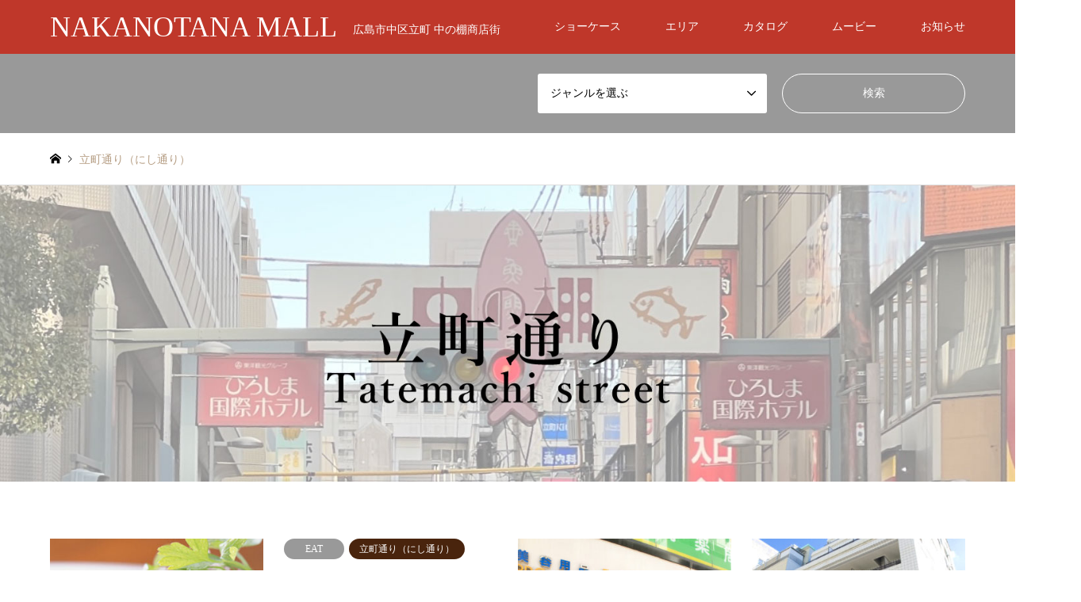

--- FILE ---
content_type: text/html; charset=UTF-8
request_url: https://nakanotana-mall.com/area/west/
body_size: 12366
content:
<!DOCTYPE html>
<html lang="ja">
<head>
<meta charset="UTF-8">
<!--[if IE]><meta http-equiv="X-UA-Compatible" content="IE=edge"><![endif]-->
<meta name="viewport" content="width=device-width">
<title>立町通り（にし通り）に関する記事一覧 | NAKANOTANA MALL</title>
<meta name="description" content="広島市中区立町 中の棚商店街">
<link rel="pingback" href="https://nakanotana-mall.com/xmlrpc.php">
<link rel="shortcut icon" href="https://nakanotana-mall.com/wp-content/uploads/2022/04/favicon-16x16-1.png">
<meta name='robots' content='max-image-preview:large' />
	<style>img:is([sizes="auto" i], [sizes^="auto," i]) { contain-intrinsic-size: 3000px 1500px }</style>
	<link rel="alternate" type="application/rss+xml" title="NAKANOTANA MALL &raquo; フィード" href="https://nakanotana-mall.com/feed/" />
<link rel="alternate" type="application/rss+xml" title="NAKANOTANA MALL &raquo; コメントフィード" href="https://nakanotana-mall.com/comments/feed/" />
<link rel="alternate" type="application/rss+xml" title="NAKANOTANA MALL &raquo; 立町通り（にし通り） エリア のフィード" href="https://nakanotana-mall.com/area/west/feed/" />
<script type="text/javascript">
/* <![CDATA[ */
window._wpemojiSettings = {"baseUrl":"https:\/\/s.w.org\/images\/core\/emoji\/15.0.3\/72x72\/","ext":".png","svgUrl":"https:\/\/s.w.org\/images\/core\/emoji\/15.0.3\/svg\/","svgExt":".svg","source":{"concatemoji":"https:\/\/nakanotana-mall.com\/wp-includes\/js\/wp-emoji-release.min.js?ver=6.7.1"}};
/*! This file is auto-generated */
!function(i,n){var o,s,e;function c(e){try{var t={supportTests:e,timestamp:(new Date).valueOf()};sessionStorage.setItem(o,JSON.stringify(t))}catch(e){}}function p(e,t,n){e.clearRect(0,0,e.canvas.width,e.canvas.height),e.fillText(t,0,0);var t=new Uint32Array(e.getImageData(0,0,e.canvas.width,e.canvas.height).data),r=(e.clearRect(0,0,e.canvas.width,e.canvas.height),e.fillText(n,0,0),new Uint32Array(e.getImageData(0,0,e.canvas.width,e.canvas.height).data));return t.every(function(e,t){return e===r[t]})}function u(e,t,n){switch(t){case"flag":return n(e,"\ud83c\udff3\ufe0f\u200d\u26a7\ufe0f","\ud83c\udff3\ufe0f\u200b\u26a7\ufe0f")?!1:!n(e,"\ud83c\uddfa\ud83c\uddf3","\ud83c\uddfa\u200b\ud83c\uddf3")&&!n(e,"\ud83c\udff4\udb40\udc67\udb40\udc62\udb40\udc65\udb40\udc6e\udb40\udc67\udb40\udc7f","\ud83c\udff4\u200b\udb40\udc67\u200b\udb40\udc62\u200b\udb40\udc65\u200b\udb40\udc6e\u200b\udb40\udc67\u200b\udb40\udc7f");case"emoji":return!n(e,"\ud83d\udc26\u200d\u2b1b","\ud83d\udc26\u200b\u2b1b")}return!1}function f(e,t,n){var r="undefined"!=typeof WorkerGlobalScope&&self instanceof WorkerGlobalScope?new OffscreenCanvas(300,150):i.createElement("canvas"),a=r.getContext("2d",{willReadFrequently:!0}),o=(a.textBaseline="top",a.font="600 32px Arial",{});return e.forEach(function(e){o[e]=t(a,e,n)}),o}function t(e){var t=i.createElement("script");t.src=e,t.defer=!0,i.head.appendChild(t)}"undefined"!=typeof Promise&&(o="wpEmojiSettingsSupports",s=["flag","emoji"],n.supports={everything:!0,everythingExceptFlag:!0},e=new Promise(function(e){i.addEventListener("DOMContentLoaded",e,{once:!0})}),new Promise(function(t){var n=function(){try{var e=JSON.parse(sessionStorage.getItem(o));if("object"==typeof e&&"number"==typeof e.timestamp&&(new Date).valueOf()<e.timestamp+604800&&"object"==typeof e.supportTests)return e.supportTests}catch(e){}return null}();if(!n){if("undefined"!=typeof Worker&&"undefined"!=typeof OffscreenCanvas&&"undefined"!=typeof URL&&URL.createObjectURL&&"undefined"!=typeof Blob)try{var e="postMessage("+f.toString()+"("+[JSON.stringify(s),u.toString(),p.toString()].join(",")+"));",r=new Blob([e],{type:"text/javascript"}),a=new Worker(URL.createObjectURL(r),{name:"wpTestEmojiSupports"});return void(a.onmessage=function(e){c(n=e.data),a.terminate(),t(n)})}catch(e){}c(n=f(s,u,p))}t(n)}).then(function(e){for(var t in e)n.supports[t]=e[t],n.supports.everything=n.supports.everything&&n.supports[t],"flag"!==t&&(n.supports.everythingExceptFlag=n.supports.everythingExceptFlag&&n.supports[t]);n.supports.everythingExceptFlag=n.supports.everythingExceptFlag&&!n.supports.flag,n.DOMReady=!1,n.readyCallback=function(){n.DOMReady=!0}}).then(function(){return e}).then(function(){var e;n.supports.everything||(n.readyCallback(),(e=n.source||{}).concatemoji?t(e.concatemoji):e.wpemoji&&e.twemoji&&(t(e.twemoji),t(e.wpemoji)))}))}((window,document),window._wpemojiSettings);
/* ]]> */
</script>
<link rel='stylesheet' id='style-css' href='https://nakanotana-mall.com/wp-content/themes/gensen_tcd050/style.css?ver=1.12.1' type='text/css' media='all' />
<link rel='stylesheet' id='sbi_styles-css' href='https://nakanotana-mall.com/wp-content/plugins/instagram-feed-pro/css/sbi-styles.min.css?ver=6.5.1' type='text/css' media='all' />
<style id='wp-emoji-styles-inline-css' type='text/css'>

	img.wp-smiley, img.emoji {
		display: inline !important;
		border: none !important;
		box-shadow: none !important;
		height: 1em !important;
		width: 1em !important;
		margin: 0 0.07em !important;
		vertical-align: -0.1em !important;
		background: none !important;
		padding: 0 !important;
	}
</style>
<link rel='stylesheet' id='wp-block-library-css' href='https://nakanotana-mall.com/wp-includes/css/dist/block-library/style.min.css?ver=6.7.1' type='text/css' media='all' />
<style id='classic-theme-styles-inline-css' type='text/css'>
/*! This file is auto-generated */
.wp-block-button__link{color:#fff;background-color:#32373c;border-radius:9999px;box-shadow:none;text-decoration:none;padding:calc(.667em + 2px) calc(1.333em + 2px);font-size:1.125em}.wp-block-file__button{background:#32373c;color:#fff;text-decoration:none}
</style>
<style id='global-styles-inline-css' type='text/css'>
:root{--wp--preset--aspect-ratio--square: 1;--wp--preset--aspect-ratio--4-3: 4/3;--wp--preset--aspect-ratio--3-4: 3/4;--wp--preset--aspect-ratio--3-2: 3/2;--wp--preset--aspect-ratio--2-3: 2/3;--wp--preset--aspect-ratio--16-9: 16/9;--wp--preset--aspect-ratio--9-16: 9/16;--wp--preset--color--black: #000000;--wp--preset--color--cyan-bluish-gray: #abb8c3;--wp--preset--color--white: #ffffff;--wp--preset--color--pale-pink: #f78da7;--wp--preset--color--vivid-red: #cf2e2e;--wp--preset--color--luminous-vivid-orange: #ff6900;--wp--preset--color--luminous-vivid-amber: #fcb900;--wp--preset--color--light-green-cyan: #7bdcb5;--wp--preset--color--vivid-green-cyan: #00d084;--wp--preset--color--pale-cyan-blue: #8ed1fc;--wp--preset--color--vivid-cyan-blue: #0693e3;--wp--preset--color--vivid-purple: #9b51e0;--wp--preset--gradient--vivid-cyan-blue-to-vivid-purple: linear-gradient(135deg,rgba(6,147,227,1) 0%,rgb(155,81,224) 100%);--wp--preset--gradient--light-green-cyan-to-vivid-green-cyan: linear-gradient(135deg,rgb(122,220,180) 0%,rgb(0,208,130) 100%);--wp--preset--gradient--luminous-vivid-amber-to-luminous-vivid-orange: linear-gradient(135deg,rgba(252,185,0,1) 0%,rgba(255,105,0,1) 100%);--wp--preset--gradient--luminous-vivid-orange-to-vivid-red: linear-gradient(135deg,rgba(255,105,0,1) 0%,rgb(207,46,46) 100%);--wp--preset--gradient--very-light-gray-to-cyan-bluish-gray: linear-gradient(135deg,rgb(238,238,238) 0%,rgb(169,184,195) 100%);--wp--preset--gradient--cool-to-warm-spectrum: linear-gradient(135deg,rgb(74,234,220) 0%,rgb(151,120,209) 20%,rgb(207,42,186) 40%,rgb(238,44,130) 60%,rgb(251,105,98) 80%,rgb(254,248,76) 100%);--wp--preset--gradient--blush-light-purple: linear-gradient(135deg,rgb(255,206,236) 0%,rgb(152,150,240) 100%);--wp--preset--gradient--blush-bordeaux: linear-gradient(135deg,rgb(254,205,165) 0%,rgb(254,45,45) 50%,rgb(107,0,62) 100%);--wp--preset--gradient--luminous-dusk: linear-gradient(135deg,rgb(255,203,112) 0%,rgb(199,81,192) 50%,rgb(65,88,208) 100%);--wp--preset--gradient--pale-ocean: linear-gradient(135deg,rgb(255,245,203) 0%,rgb(182,227,212) 50%,rgb(51,167,181) 100%);--wp--preset--gradient--electric-grass: linear-gradient(135deg,rgb(202,248,128) 0%,rgb(113,206,126) 100%);--wp--preset--gradient--midnight: linear-gradient(135deg,rgb(2,3,129) 0%,rgb(40,116,252) 100%);--wp--preset--font-size--small: 13px;--wp--preset--font-size--medium: 20px;--wp--preset--font-size--large: 36px;--wp--preset--font-size--x-large: 42px;--wp--preset--spacing--20: 0.44rem;--wp--preset--spacing--30: 0.67rem;--wp--preset--spacing--40: 1rem;--wp--preset--spacing--50: 1.5rem;--wp--preset--spacing--60: 2.25rem;--wp--preset--spacing--70: 3.38rem;--wp--preset--spacing--80: 5.06rem;--wp--preset--shadow--natural: 6px 6px 9px rgba(0, 0, 0, 0.2);--wp--preset--shadow--deep: 12px 12px 50px rgba(0, 0, 0, 0.4);--wp--preset--shadow--sharp: 6px 6px 0px rgba(0, 0, 0, 0.2);--wp--preset--shadow--outlined: 6px 6px 0px -3px rgba(255, 255, 255, 1), 6px 6px rgba(0, 0, 0, 1);--wp--preset--shadow--crisp: 6px 6px 0px rgba(0, 0, 0, 1);}:where(.is-layout-flex){gap: 0.5em;}:where(.is-layout-grid){gap: 0.5em;}body .is-layout-flex{display: flex;}.is-layout-flex{flex-wrap: wrap;align-items: center;}.is-layout-flex > :is(*, div){margin: 0;}body .is-layout-grid{display: grid;}.is-layout-grid > :is(*, div){margin: 0;}:where(.wp-block-columns.is-layout-flex){gap: 2em;}:where(.wp-block-columns.is-layout-grid){gap: 2em;}:where(.wp-block-post-template.is-layout-flex){gap: 1.25em;}:where(.wp-block-post-template.is-layout-grid){gap: 1.25em;}.has-black-color{color: var(--wp--preset--color--black) !important;}.has-cyan-bluish-gray-color{color: var(--wp--preset--color--cyan-bluish-gray) !important;}.has-white-color{color: var(--wp--preset--color--white) !important;}.has-pale-pink-color{color: var(--wp--preset--color--pale-pink) !important;}.has-vivid-red-color{color: var(--wp--preset--color--vivid-red) !important;}.has-luminous-vivid-orange-color{color: var(--wp--preset--color--luminous-vivid-orange) !important;}.has-luminous-vivid-amber-color{color: var(--wp--preset--color--luminous-vivid-amber) !important;}.has-light-green-cyan-color{color: var(--wp--preset--color--light-green-cyan) !important;}.has-vivid-green-cyan-color{color: var(--wp--preset--color--vivid-green-cyan) !important;}.has-pale-cyan-blue-color{color: var(--wp--preset--color--pale-cyan-blue) !important;}.has-vivid-cyan-blue-color{color: var(--wp--preset--color--vivid-cyan-blue) !important;}.has-vivid-purple-color{color: var(--wp--preset--color--vivid-purple) !important;}.has-black-background-color{background-color: var(--wp--preset--color--black) !important;}.has-cyan-bluish-gray-background-color{background-color: var(--wp--preset--color--cyan-bluish-gray) !important;}.has-white-background-color{background-color: var(--wp--preset--color--white) !important;}.has-pale-pink-background-color{background-color: var(--wp--preset--color--pale-pink) !important;}.has-vivid-red-background-color{background-color: var(--wp--preset--color--vivid-red) !important;}.has-luminous-vivid-orange-background-color{background-color: var(--wp--preset--color--luminous-vivid-orange) !important;}.has-luminous-vivid-amber-background-color{background-color: var(--wp--preset--color--luminous-vivid-amber) !important;}.has-light-green-cyan-background-color{background-color: var(--wp--preset--color--light-green-cyan) !important;}.has-vivid-green-cyan-background-color{background-color: var(--wp--preset--color--vivid-green-cyan) !important;}.has-pale-cyan-blue-background-color{background-color: var(--wp--preset--color--pale-cyan-blue) !important;}.has-vivid-cyan-blue-background-color{background-color: var(--wp--preset--color--vivid-cyan-blue) !important;}.has-vivid-purple-background-color{background-color: var(--wp--preset--color--vivid-purple) !important;}.has-black-border-color{border-color: var(--wp--preset--color--black) !important;}.has-cyan-bluish-gray-border-color{border-color: var(--wp--preset--color--cyan-bluish-gray) !important;}.has-white-border-color{border-color: var(--wp--preset--color--white) !important;}.has-pale-pink-border-color{border-color: var(--wp--preset--color--pale-pink) !important;}.has-vivid-red-border-color{border-color: var(--wp--preset--color--vivid-red) !important;}.has-luminous-vivid-orange-border-color{border-color: var(--wp--preset--color--luminous-vivid-orange) !important;}.has-luminous-vivid-amber-border-color{border-color: var(--wp--preset--color--luminous-vivid-amber) !important;}.has-light-green-cyan-border-color{border-color: var(--wp--preset--color--light-green-cyan) !important;}.has-vivid-green-cyan-border-color{border-color: var(--wp--preset--color--vivid-green-cyan) !important;}.has-pale-cyan-blue-border-color{border-color: var(--wp--preset--color--pale-cyan-blue) !important;}.has-vivid-cyan-blue-border-color{border-color: var(--wp--preset--color--vivid-cyan-blue) !important;}.has-vivid-purple-border-color{border-color: var(--wp--preset--color--vivid-purple) !important;}.has-vivid-cyan-blue-to-vivid-purple-gradient-background{background: var(--wp--preset--gradient--vivid-cyan-blue-to-vivid-purple) !important;}.has-light-green-cyan-to-vivid-green-cyan-gradient-background{background: var(--wp--preset--gradient--light-green-cyan-to-vivid-green-cyan) !important;}.has-luminous-vivid-amber-to-luminous-vivid-orange-gradient-background{background: var(--wp--preset--gradient--luminous-vivid-amber-to-luminous-vivid-orange) !important;}.has-luminous-vivid-orange-to-vivid-red-gradient-background{background: var(--wp--preset--gradient--luminous-vivid-orange-to-vivid-red) !important;}.has-very-light-gray-to-cyan-bluish-gray-gradient-background{background: var(--wp--preset--gradient--very-light-gray-to-cyan-bluish-gray) !important;}.has-cool-to-warm-spectrum-gradient-background{background: var(--wp--preset--gradient--cool-to-warm-spectrum) !important;}.has-blush-light-purple-gradient-background{background: var(--wp--preset--gradient--blush-light-purple) !important;}.has-blush-bordeaux-gradient-background{background: var(--wp--preset--gradient--blush-bordeaux) !important;}.has-luminous-dusk-gradient-background{background: var(--wp--preset--gradient--luminous-dusk) !important;}.has-pale-ocean-gradient-background{background: var(--wp--preset--gradient--pale-ocean) !important;}.has-electric-grass-gradient-background{background: var(--wp--preset--gradient--electric-grass) !important;}.has-midnight-gradient-background{background: var(--wp--preset--gradient--midnight) !important;}.has-small-font-size{font-size: var(--wp--preset--font-size--small) !important;}.has-medium-font-size{font-size: var(--wp--preset--font-size--medium) !important;}.has-large-font-size{font-size: var(--wp--preset--font-size--large) !important;}.has-x-large-font-size{font-size: var(--wp--preset--font-size--x-large) !important;}
:where(.wp-block-post-template.is-layout-flex){gap: 1.25em;}:where(.wp-block-post-template.is-layout-grid){gap: 1.25em;}
:where(.wp-block-columns.is-layout-flex){gap: 2em;}:where(.wp-block-columns.is-layout-grid){gap: 2em;}
:root :where(.wp-block-pullquote){font-size: 1.5em;line-height: 1.6;}
</style>
<script type="text/javascript" src="https://nakanotana-mall.com/wp-includes/js/jquery/jquery.min.js?ver=3.7.1" id="jquery-core-js"></script>
<script type="text/javascript" src="https://nakanotana-mall.com/wp-includes/js/jquery/jquery-migrate.min.js?ver=3.4.1" id="jquery-migrate-js"></script>
<link rel="https://api.w.org/" href="https://nakanotana-mall.com/wp-json/" /><link rel="alternate" title="JSON" type="application/json" href="https://nakanotana-mall.com/wp-json/wp/v2/area/26" />
<link rel="stylesheet" href="https://nakanotana-mall.com/wp-content/themes/gensen_tcd050/css/design-plus.css?ver=1.12.1">
<link rel="stylesheet" href="https://nakanotana-mall.com/wp-content/themes/gensen_tcd050/css/sns-botton.css?ver=1.12.1">
<link rel="stylesheet" href="https://nakanotana-mall.com/wp-content/themes/gensen_tcd050/css/responsive.css?ver=1.12.1">
<link rel="stylesheet" href="https://nakanotana-mall.com/wp-content/themes/gensen_tcd050/css/footer-bar.css?ver=1.12.1">

<script src="https://nakanotana-mall.com/wp-content/themes/gensen_tcd050/js/jquery.easing.1.3.js?ver=1.12.1"></script>
<script src="https://nakanotana-mall.com/wp-content/themes/gensen_tcd050/js/jquery.textOverflowEllipsis.js?ver=1.12.1"></script>
<script src="https://nakanotana-mall.com/wp-content/themes/gensen_tcd050/js/jscript.js?ver=1.12.1"></script>
<script src="https://nakanotana-mall.com/wp-content/themes/gensen_tcd050/js/comment.js?ver=1.12.1"></script>
<script src="https://nakanotana-mall.com/wp-content/themes/gensen_tcd050/js/header_fix.js?ver=1.12.1"></script>
<script src="https://nakanotana-mall.com/wp-content/themes/gensen_tcd050/js/jquery.chosen.min.js?ver=1.12.1"></script>
<link rel="stylesheet" href="https://nakanotana-mall.com/wp-content/themes/gensen_tcd050/css/jquery.chosen.css?ver=1.12.1">

<style type="text/css">
body, input, textarea, select { font-family: "Times New Roman" , "游明朝" , "Yu Mincho" , "游明朝体" , "YuMincho" , "ヒラギノ明朝 Pro W3" , "Hiragino Mincho Pro" , "HiraMinProN-W3" , "HGS明朝E" , "ＭＳ Ｐ明朝" , "MS PMincho" , serif; }
.rich_font { font-family: "Times New Roman" , "游明朝" , "Yu Mincho" , "游明朝体" , "YuMincho" , "ヒラギノ明朝 Pro W3" , "Hiragino Mincho Pro" , "HiraMinProN-W3" , "HGS明朝E" , "ＭＳ Ｐ明朝" , "MS PMincho" , serif; font-weight:500; }

#header_logo #logo_text .logo { font-size:36px; }
#header_logo_fix #logo_text_fixed .logo { font-size:36px; }
#footer_logo .logo_text { font-size:36px; }
#post_title { font-size:30px; }
.post_content { font-size:14px; }
#archive_headline { font-size:42px; }
#archive_desc { font-size:14px; }
  
@media screen and (max-width:1024px) {
  #header_logo #logo_text .logo { font-size:26px; }
  #header_logo_fix #logo_text_fixed .logo { font-size:26px; }
  #footer_logo .logo_text { font-size:26px; }
  #post_title { font-size:16px; }
  .post_content { font-size:14px; }
  #archive_headline { font-size:20px; }
  #archive_desc { font-size:14px; }
}




.image {
overflow: hidden;
-webkit-backface-visibility: hidden;
backface-visibility: hidden;
-webkit-transition-duration: .35s;
-moz-transition-duration: .35s;
-ms-transition-duration: .35s;
-o-transition-duration: .35s;
transition-duration: .35s;
}
.image img {
-webkit-backface-visibility: hidden;
backface-visibility: hidden;
-webkit-transform: scale(1);
-webkit-transition-property: opacity, scale, -webkit-transform, transform;
-webkit-transition-duration: .35s;
-moz-transform: scale(1);
-moz-transition-property: opacity, scale, -moz-transform, transform;
-moz-transition-duration: .35s;
-ms-transform: scale(1);
-ms-transition-property: opacity, scale, -ms-transform, transform;
-ms-transition-duration: .35s;
-o-transform: scale(1);
-o-transition-property: opacity, scale, -o-transform, transform;
-o-transition-duration: .35s;
transform: scale(1);
transition-property: opacity, scale, transform;
transition-duration: .35s;
}
.image:hover img, a:hover .image img {
-webkit-transform: scale(1.2);
-moz-transform: scale(1.2);
-ms-transform: scale(1.2);
-o-transform: scale(1.2);
transform: scale(1.2);
}
.introduce_list_col a:hover .image img {
-webkit-transform: scale(1.2) translate3d(-41.66%, 0, 0);
-moz-transform: scale(1.2) translate3d(-41.66%, 0, 0);
-ms-transform: scale(1.2) translate3d(-41.66%, 0, 0);
-o-transform: scale(1.2) translate3d(-41.66%, 0, 0);
transform: scale(1.2) translate3d(-41.66%, 0, 0);
}


.archive_filter .button input:hover, .archive_sort dt,#post_pagination p, #post_pagination a:hover, #return_top a, .c-pw__btn,
#comment_header ul li a:hover, #comment_header ul li.comment_switch_active a, #comment_header #comment_closed p,
#introduce_slider .slick-dots li button:hover, #introduce_slider .slick-dots li.slick-active button
{ background-color:#592f25; }

#comment_header ul li.comment_switch_active a, #comment_header #comment_closed p, #guest_info input:focus, #comment_textarea textarea:focus
{ border-color:#592f25; }

#comment_header ul li.comment_switch_active a:after, #comment_header #comment_closed p:after
{ border-color:#592f25 transparent transparent transparent; }

.header_search_inputs .chosen-results li[data-option-array-index="0"]
{ background-color:#592f25 !important; border-color:#592f25; }

a:hover, #bread_crumb li a:hover, #bread_crumb li.home a:hover:before, #bread_crumb li.last,
#archive_headline, .archive_header .headline, .archive_filter_headline, #related_post .headline,
#introduce_header .headline, .introduce_list_col .info .title, .introduce_archive_banner_link a:hover,
#recent_news .headline, #recent_news li a:hover, #comment_headline,
.side_headline, ul.banner_list li a:hover .caption, .footer_headline, .footer_widget a:hover,
#index_news .entry-date, #index_news_mobile .entry-date, .cb_content-carousel a:hover .image .title
{ color:#592f25; }

#index_news_mobile .archive_link a:hover, .cb_content-blog_list .archive_link a:hover, #load_post a:hover, #submit_comment:hover, .c-pw__btn:hover
{ background-color:#a6785d; }

#header_search select:focus, .header_search_inputs .chosen-with-drop .chosen-single span, #footer_contents a:hover, #footer_nav a:hover, #footer_social_link li:hover:before,
#header_slider .slick-arrow:hover, .cb_content-carousel .slick-arrow:hover
{ color:#a6785d; }

.post_content a, .custom-html-widget a { color:#592f25; }

#header_search, #index_header_search { background-color:#999999; }

#footer_nav { background-color:#F7F7F7; }
#footer_contents { background-color:#aa2624; }

#header_search_submit { background-color:rgba(153,153,153,0); }
#header_search_submit:hover { background-color:rgba(146,120,95,1.0); }
.cat-category { background-color:#999999 !important; }
.cat-shop { background-color:#999999 !important; }
.cat-area { background-color:#49240d !important; }

@media only screen and (min-width:1025px) {
  #global_menu ul ul a { background-color:#592f25; }
  #global_menu ul ul a:hover, #global_menu ul ul .current-menu-item > a { background-color:#a6785d; }
  #header_top { background-color:#bf372a; }
  .has_header_content #header_top { background-color:rgba(191,55,42,0); }
  .fix_top.header_fix #header_top { background-color:rgba(191,55,42,0.9); }
  #header_logo a, #global_menu > ul > li > a { color:#ffffff; }
  #header_logo_fix a, .fix_top.header_fix #global_menu > ul > li > a { color:#ffffff; }
  .has_header_content #index_header_search { background-color:rgba(153,153,153,0.6); }
}
@media screen and (max-width:1024px) {
  #global_menu { background-color:#592f25; }
  #global_menu a:hover, #global_menu .current-menu-item > a { background-color:#a6785d; }
  #header_top { background-color:#bf372a; }
  #header_top a, #header_top a:before { color:#ffffff !important; }
  .mobile_fix_top.header_fix #header_top, .mobile_fix_top.header_fix #header.active #header_top { background-color:rgba(191,55,42,0.9); }
  .mobile_fix_top.header_fix #header_top a, .mobile_fix_top.header_fix #header_top a:before { color:#ffffff !important; }
  .archive_sort dt { color:#592f25; }
  .post-type-archive-news #recent_news .show_date li .date { color:#592f25; }
}


div.smt_video {
  display: none;
}
body.mobile_device div.smt_video {
  display: block;
}

.home-default #main_col {
    margin-top: 15px !important;
}

.cb_content {
    margin: 0 0 30px 0;
}

img#shop_click_map{
    width: 80%;
    border-radius: 20px;
}

img#info{
    width: 80%;
}

@media screen and (max-width: 767px) {
  #header_slider .item:before { padding-top: 80%; }
}

@media screen and (max-width: 1024px) {
  .home-default #main_col {
    margin-top: 10px !important;
}

@media screen and (max-width: 1024px) {
  .has_header_content #index_header_search {
    background-color: rgba(153,153,153,0.6);
    margin-top: -159px;
    position: relative;
    z-index: 4;
}

@media screen and (max-width: 1024px) {
  display: block;
    padding: 25px 0;
}

@media screen and (max-width: 768px){
   #cb_0 .inner {
        padding:0;
    }
    img#shop_click_map{
        width: 96%;
    }
    img#info{
        width: 96%;
    }
}

@media screen and (max-width: 767px) {
  #header_slider .item:before { padding-top: 80%; }
}

@media screen and (max-width: 1024px) {
  .has_header_content #index_header_search {
    background-color: rgba(153,153,153,0.6);
    margin-top: -159px;
    position: relative;
    z-index: 4;
}

@media screen and (max-width: 1024px) {
  display: block;
    padding: 25px 0;
}


</style>

<script src="https://nakanotana-mall.com/wp-content/themes/gensen_tcd050/js/imagesloaded.pkgd.min.js?ver=1.12.1"></script>
<script src="https://nakanotana-mall.com/wp-content/themes/gensen_tcd050/js/jquery.infinitescroll.min.js?ver=1.12.1"></script>
		<style type="text/css" id="wp-custom-css">
			/* 店舗情報枠EAT */
.con1 {
  background: #FFFFFF;
  border: 2px solid #592F25;
  border-radius: 16px;
  padding: 0 30px 20px;
  -webkit-box-shadow: 10px 10px 0 0 #533819;
  box-shadow: 10px 10px 0 0 #533819;
  position: relative;
  z-index: 5;
}
/* 店舗情報枠FASHION */
.con2 {
  background: #FFFFFF;
  border: 2px solid #592F25;
  border-radius: 16px;
  padding: 0 30px 20px;
  -webkit-box-shadow: 10px 10px 0 0 #0F60AD;
  box-shadow: 10px 10px 0 0 #0F60AD;
  position: relative;
  z-index: 5;
}
/* 店舗情報枠BEAUTY */
.con3 {
  background: #FFFFFF;
  border: 2px solid #592F25;
  border-radius: 16px;
  padding: 0 30px 20px;
  -webkit-box-shadow: 10px 10px 0 0 #CF151B;
  box-shadow: 10px 10px 0 0 #CF151B;
  position: relative;
  z-index: 5;
}
/* 店舗情報枠LIFE STYLE */
.con4 {
  background: #FFFFFF;
  border: 2px solid #592F25;
  border-radius: 16px;
  padding: 0 30px 20px;
  -webkit-box-shadow: 10px 10px 0 0 #DBB61F;
  box-shadow: 10px 10px 0 0 #DBB61F;
  position: relative;
  z-index: 5;
}

/* こちらからボタンEAT */
.button1 a {
  display: flex;
  justify-content: space-between;
  align-items: center;
  margin: 0 auto;
  padding: 0.5em 2em;
  width: 400px;
  color: #FFF;
  font-size: 1.5rem;
  background-color: #533819;
  border-radius: 50vh;
}
/* こちらからボタンEAT */
.button1 a::after {
  content: '';
  width: 5px;
  height: 5px;
  border-top: 3px solid #FFF;
  border-right: 3px solid #FFF;
  transform: rotate(45deg);
}
/* こちらからボタンEAT */
.button1 a:hover {
  text-decoration: none;
  background-color: #A6785D;
}
/* こちらからボタンEATmb */
.button2 a {
  display: flex;
  justify-content: space-between;
  align-items: center;
  margin: 0 auto;
  padding: 1em 2em;
  width: 250px;
  color: #FFF;
  font-size: 100%;
  background-color: #533819;
  border-radius: 50vh;
}
/* こちらからボタンEATmb */
.button2 a::after {
  content: '';
  width: 5px;
  height: 5px;
  border-top: 3px solid #FFF;
  border-right: 3px solid #FFF;
  transform: rotate(45deg);
}
/* こちらからボタンEATmb */
.button2 a:hover {
  text-decoration: none;
  background-color: #A6785D;
}

/* こちらからボタンFASHION */
.button3 a {
  display: flex;
  justify-content: space-between;
  align-items: center;
  margin: 0 auto;
  padding: 0.5em 2em;
  width: 400px;
  color: #FFF;
  font-size: 1.5rem;
  background-color: #0F60AD;
  border-radius: 50vh;
}
/* こちらからボタンFASHION */
.button3 a::after {
  content: '';
  width: 5px;
  height: 5px;
  border-top: 3px solid #FFF;
  border-right: 3px solid #FFF;
  transform: rotate(45deg);
}
/* こちらからボタンFASHION */
.button3 a:hover {
  text-decoration: none;
  background-color: #8AAAC9;
}
/* こちらからボタンFASHIONmb */
.button4 a {
  display: flex;
  justify-content: space-between;
  align-items: center;
  margin: 0 auto;
  padding: 1em 2em;
  width: 250px;
  color: #FFF;
  font-size: 100%;
  background-color: #0F60AD;
  border-radius: 50vh;
}
/* こちらからボタンFASHIONmb */
.button4 a::after {
  content: '';
  width: 5px;
  height: 5px;
  border-top: 3px solid #FFF;
  border-right: 3px solid #FFF;
  transform: rotate(45deg);
}
/* こちらからボタンFASHIONmb */
.button4 a:hover {
  text-decoration: none;
  background-color: #8AAAC9;
}

/* こちらからボタンBEAUTY */
.button5 a {
  display: flex;
  justify-content: space-between;
  align-items: center;
  margin: 0 auto;
  padding: 0.5em 2em;
  width: 400px;
  color: #FFF;
  font-size: 1.5rem;
  background-color: #CF151B;
  border-radius: 50vh;
}
/* こちらからボタンBEAUTY */
.button5 a::after {
  content: '';
  width: 5px;
  height: 5px;
  border-top: 3px solid #FFF;
  border-right: 3px solid #FFF;
  transform: rotate(45deg);
}
/* こちらからボタンBEAUTY */
.button5 a:hover {
  text-decoration: none;
  background-color: #F16E72;
}
/* こちらからボタンBEAUTYmb */
.button6 a {
  display: flex;
  justify-content: space-between;
  align-items: center;
  margin: 0 auto;
  padding: 1em 2em;
  width: 250px;
  color: #FFF;
  font-size: 100%;
  background-color: #CF151B;
  border-radius: 50vh;
}
/* こちらからボタンBEAUTYmb */
.button6 a::after {
  content: '';
  width: 5px;
  height: 5px;
  border-top: 3px solid #FFF;
  border-right: 3px solid #FFF;
  transform: rotate(45deg);
}
/* こちらからボタンBEAUTYmb */
.button6 a:hover {
  text-decoration: none;
  background-color: #F16E72;
}

/* こちらからボタンLIFE STYLE */
.button7 a {
  display: flex;
  justify-content: space-between;
  align-items: center;
  margin: 0 auto;
  padding: 0.5em 2em;
  width: 400px;
  color: #FFF;
  font-size: 1.5rem;
  background-color: #DBB61F;
  border-radius: 50vh;
}
/* こちらからボタンLIFE STYLE */
.button7 a::after {
  content: '';
  width: 5px;
  height: 5px;
  border-top: 3px solid #FFF;
  border-right: 3px solid #FFF;
  transform: rotate(45deg);
}
/* こちらからボタンLIFE STYLE */
.button7 a:hover {
  text-decoration: none;
  background-color: #F3D766;
}

/* こちらからボタンLIFE STYLEmb */
.button8 a {
  display: flex;
  justify-content: space-between;
  align-items: center;
  margin: 0 auto;
  padding: 1em 2em;
  width: 250px;
  color: #FFF;
  font-size: 100%;
  background-color: #DBB61F;
  border-radius: 50vh;
}
/* こちらからボタンLIFE STYLEmb */
.button8 a::after {
  content: '';
  width: 5px;
  height: 5px;
  border-top: 3px solid #FFF;
  border-right: 3px solid #FFF;
  transform: rotate(45deg);
}
/* こちらからボタンLIFE STYLEmb */
.button8 a:hover {
  text-decoration: none;
  background-color: #F3D766;
}

/* 写真角丸 */
.photo1 img {
    border-radius: 10px; 
}

/* 見出しEAT */
.post_content .style3c {
  margin: 3em 0 1.5em;
  background: #533819;
  color: #FFF;
  font-size: 22px;
  padding: 1.1em;
}

/* 見出しFASHION */
.post_content .style3d {
  margin: 3em 0 1.5em;
  background: #0F60AD;
  color: #FFF;
  font-size: 22px;
  padding: 1.1em;
}

/* 見出しBEAUTY */
.post_content .style3e {
  margin: 3em 0 1.5em;
  background: #CF151B;
  color: #FFF;
  font-size: 22px;
  padding: 1.1em;
}

/* 見出しLIFE STYLE */
.post_content .style3f {
  margin: 3em 0 1.5em;
  background: #DBB61F;
  color: #FFF;
  font-size: 22px;
  padding: 1.1em;
}

/* 見出しLIFE STYLE news */
.post_content .style4f {
  margin: 2em 0 1em;
  background: #DBB61F;
  color: #FFF;
  font-size: 18px;
  padding: 0.7em;
}

.post_content .post_row { margin-left:-3px; margin-right:-3px; line-height:2.4; }
.post_content .post_col-4{ position:relative; min-height:1px; width:100%; padding-right:1px;
padding-left:1px; float:left; -webkit-box-sizing:border-box; -moz-box-sizing:border-box; boxsizing:border-box; margin-bottom:2em; }

@media screen and (min-width:1330px){ 
  .post_content .post_col-4 {
   width:25%; 
  }
  .post_content .post_col-4:nth-child(4n+1) {
   clear: both; 
  }
}
@media screen and (max-width:1329px){
  .post_content .post_col-4 {
   width:33.333%;
  }
  .post_content .post_col-4:nth-child(4n+1)  {
   clear: none;
  }
  .post_content .post_col-4:nth-child(3n+1)  {
   clear: both;
  }
}
@media screen and (max-width:990px){
  .post_content .post_col-4 {
   width:50%;
   }
  .post_content .post_col-4:nth-child(3n+1) {
   clear: none;
   }
  .post_content .post_col-4:nth-child(2n+1) {
   clear: both;
   }
}
@media screen and (max-width:680px){.post_content .post_col-4 { width:100%; }}

.pc { display:inline!important; }
.mb { display:none!important; }
@media screen and (max-width: 767px) {
.pc { display:none!important; }
.mb { display:inline!important; }
}

.mt10 { margin-top: 10px !important; }

.mt20 { margin-top: 20px !important; }

.mb20 { margin-bottom: 20px !important; }

.mt30 { margin-top: 30px !important; }

.mb30 { margin-bottom: 30px !important; }

.mt40 { margin-top: 40px !important; }

.m50 { margin: 50px !important; }

.mt50 { margin-top: 50px !important; }

.mr50 { margin-right: 50px !important; }

.mb50 { margin-bottom: 50px !important; }

.ml50 { margin-left: 50px !important; }

.m70 { margin: 70px !important; }

.mt70 { margin-top: 70px !important; }

.mr70 { margin-right: 70px !important; }

.mb70 { margin-bottom: 70px !important; }

.ml70 { margin-left: 70px !important; }
		</style>
		<!-- Global site tag (gtag.js) - Google Analytics -->
<script async src="https://www.googletagmanager.com/gtag/js?id=G-RDX4KMLFBQ"></script>
<script>
  window.dataLayer = window.dataLayer || [];
  function gtag(){dataLayer.push(arguments);}
  gtag('js', new Date());

  gtag('config', 'G-RDX4KMLFBQ');
  gtag('config', 'UA-222044405-1');
</script>
<script src="https://nakanotana-mall.com/wp-content/themes/gensen_tcd050/user_lib/jquery.rwdImageMaps.min.js" type="text/javascript"></script>
<script type="text/javascript">
		jQuery(function(){
			jQuery('img#shop_click_map').rwdImageMaps();
		});
</script>
</head>
<body id="body" class="archive tax-area term-west term-26 fix_top mobile_fix_top">


 <div id="header">
  <div id="header_top">
   <div class="inner clearfix">
    <div id="header_logo">
     <div id="logo_text">
 <h1 class="logo"><a href="https://nakanotana-mall.com/"><span class="rich_font">NAKANOTANA MALL</span><span class="desc">広島市中区立町 中の棚商店街</span></a></h1>
</div>
    </div>
    <div id="header_logo_fix">
     <div id="logo_text_fixed">
 <p class="logo rich_font"><a href="https://nakanotana-mall.com/" title="NAKANOTANA MALL">NAKANOTANA MALL</a></p>
</div>
    </div>
    <a href="#" class="search_button"><span>検索</span></a>
    <a href="#" class="menu_button"><span>menu</span></a>
    <div id="global_menu">
     <ul id="menu-%e3%83%98%e3%83%83%e3%83%80%e3%83%bc%e7%94%a8" class="menu"><li id="menu-item-874" class="menu-item menu-item-type-custom menu-item-object-custom menu-item-home menu-item-has-children menu-item-874"><a href="https://nakanotana-mall.com/#cb_1">ショーケース</a>
<ul class="sub-menu">
	<li id="menu-item-864" class="menu-item menu-item-type-taxonomy menu-item-object-shop menu-item-864"><a href="https://nakanotana-mall.com/shop/eat/">EAT</a></li>
	<li id="menu-item-865" class="menu-item menu-item-type-taxonomy menu-item-object-shop menu-item-865"><a href="https://nakanotana-mall.com/shop/beauty/">BEAUTY</a></li>
	<li id="menu-item-866" class="menu-item menu-item-type-taxonomy menu-item-object-shop menu-item-866"><a href="https://nakanotana-mall.com/shop/fashion/">FASHION</a></li>
	<li id="menu-item-867" class="menu-item menu-item-type-taxonomy menu-item-object-shop menu-item-867"><a href="https://nakanotana-mall.com/shop/life/">LIFE SPACE/STYLE</a></li>
</ul>
</li>
<li id="menu-item-875" class="menu-item menu-item-type-custom menu-item-object-custom menu-item-home current-menu-ancestor current-menu-parent menu-item-has-children menu-item-875"><a href="https://nakanotana-mall.com/#cb_0">エリア</a>
<ul class="sub-menu">
	<li id="menu-item-871" class="menu-item menu-item-type-taxonomy menu-item-object-area menu-item-871"><a href="https://nakanotana-mall.com/area/east/">ひがし通り</a></li>
	<li id="menu-item-868" class="menu-item menu-item-type-taxonomy menu-item-object-area current-menu-item menu-item-868"><a href="https://nakanotana-mall.com/area/west/" aria-current="page">立町通り（にし通り）</a></li>
	<li id="menu-item-872" class="menu-item menu-item-type-taxonomy menu-item-object-area menu-item-872"><a href="https://nakanotana-mall.com/area/south/">みなみ通り</a></li>
	<li id="menu-item-870" class="menu-item menu-item-type-taxonomy menu-item-object-area menu-item-870"><a href="https://nakanotana-mall.com/area/north/">きた通り</a></li>
	<li id="menu-item-869" class="menu-item menu-item-type-taxonomy menu-item-object-area menu-item-869"><a href="https://nakanotana-mall.com/area/center/">なか通り</a></li>
	<li id="menu-item-1569" class="menu-item menu-item-type-taxonomy menu-item-object-area menu-item-1569"><a href="https://nakanotana-mall.com/area/near/">ご近所さん</a></li>
</ul>
</li>
<li id="menu-item-1324" class="menu-item menu-item-type-custom menu-item-object-custom menu-item-1324"><a href="https://nakanotana-mall.com/catalog/">カタログ</a></li>
<li id="menu-item-2104" class="menu-item menu-item-type-post_type menu-item-object-page menu-item-2104"><a href="https://nakanotana-mall.com/movie/">ムービー</a></li>
<li id="menu-item-877" class="menu-item menu-item-type-custom menu-item-object-custom menu-item-has-children menu-item-877"><a href="#">お知らせ</a>
<ul class="sub-menu">
	<li id="menu-item-3097" class="menu-item menu-item-type-post_type menu-item-object-post menu-item-3097"><a href="https://nakanotana-mall.com/2025/09/12/3087/">NEWS</a></li>
	<li id="menu-item-878" class="menu-item menu-item-type-taxonomy menu-item-object-category menu-item-878"><a href="https://nakanotana-mall.com/category/work/">求人</a></li>
</ul>
</li>
</ul>    </div>
   </div>
  </div>
  <div id="header_search">
   <div class="inner">
    <form action="https://nakanotana-mall.com/introduce/" method="get" class="columns-2">
     <div class="header_search_inputs">
<select  name='search_cat2' id='header_search_cat2' class=''>
	<option value='0' selected='selected'>ジャンルを選ぶ</option>
	<option class="level-0" value="27">EAT</option>
	<option class="level-0" value="28">BEAUTY</option>
	<option class="level-0" value="29">FASHION</option>
	<option class="level-0" value="30">LIFE SPACE/STYLE</option>
</select>
     </div>
     <div class="header_search_inputs header_search_button">
      <input type="submit" id="header_search_submit" value="検索" />
     </div>
    </form>
   </div>
  </div>
 </div><!-- END #header -->

 <div id="main_contents" class="clearfix">


<div id="breadcrumb">
 <ul class="inner clearfix" itemscope itemtype="http://schema.org/BreadcrumbList">
  <li itemprop="itemListElement" itemscope itemtype="http://schema.org/ListItem" class="home"><a itemprop="item" href="https://nakanotana-mall.com/"><span itemprop="name">ホーム</span></a><meta itemprop="position" content="1" /></li>

  <li itemprop="itemListElement" itemscope itemtype="http://schema.org/ListItem" class="last"><span itemprop="name">立町通り（にし通り）</span><meta itemprop="position" content="3" /></li>

 </ul>
</div>

<div id="header_image">
 <img src="https://nakanotana-mall.com/wp-content/uploads/2022/02/tetemachistreet-header__.jpg" alt="" />
</div>

<div id="main_col">


 <div id="introduce_list">
  <div class="introduce_list_row clearfix">
   <div class="introduce_list_col article inview-fadein show_info">
    <a href="https://nakanotana-mall.com/introduce/blue-grosso/" title="BLUE GROSSO （ブルーグロッソ）" class="clearfix">
     <div class="image">
      <img width="336" height="336" src="https://nakanotana-mall.com/wp-content/uploads/2022/03/eat16_028-336x336.jpg" class="attachment-size3 size-size3 wp-post-image" alt="" decoding="async" fetchpriority="high" />     </div>
     <div class="info">
      <ul class="meta clearfix"><li class="cat"><span class="cat-shop" data-href="https://nakanotana-mall.com/shop/eat/" title="EAT">EAT</span></li><li class="cat"><span class="cat-area" data-href="https://nakanotana-mall.com/area/west/" title="立町通り（にし通り）">立町通り（にし通り）</span></li></ul>      <h3 class="title">BLUE GROSSO （ブルーグロッソ）</h3>
      <p class="excerpt">        ブルーグロッソの店内は、空や海をイメージしたオシャレな地中海風で、間接照明、ロウソクの灯りが更にロマンチックな雰囲気を醸し出しています。こ…</p>
      <p class="more">続きを読む</p>
     </div>
    </a>
   </div>
   <div class="introduce_list_col article inview-fadein">
    <a href="https://nakanotana-mall.com/introduce/sankyu/" title="美容用品PROSHOP  サンキュー" class="clearfix">
     <div class="image">
      <img width="336" height="336" src="https://nakanotana-mall.com/wp-content/uploads/2022/02/beauty05_001-336x336.jpg" class="attachment-size3 size-size3 wp-post-image" alt="" decoding="async" />     </div>
     <div class="info">
      <ul class="meta clearfix"><li class="cat"><span class="cat-shop" data-href="https://nakanotana-mall.com/shop/beauty/" title="BEAUTY">BEAUTY</span></li><li class="cat"><span class="cat-area" data-href="https://nakanotana-mall.com/area/center/" title="なか通り">なか通り</span></li></ul>      <h3 class="title">美容用品PROSHOP  サンキュー</h3>
      <p class="excerpt">        サンキューは髪に関する商品を数多く取り揃えています。プロの方からも多くご利用頂いております。ご提案やサポートまで丁寧にアドバイス致し…</p>
      <p class="more">続きを読む</p>
     </div>
    </a>
   </div>
   <div class="introduce_list_col article inview-fadein">
    <a href="https://nakanotana-mall.com/introduce/yamashiroya/" title="ホテル山城屋 -広島市内で最高に便利な場所に位置-" class="clearfix">
     <div class="image">
      <img width="336" height="336" src="https://nakanotana-mall.com/wp-content/uploads/2022/02/lifestyle02_038-336x336.jpg" class="attachment-size3 size-size3 wp-post-image" alt="" decoding="async" />     </div>
     <div class="info">
      <ul class="meta clearfix"><li class="cat"><span class="cat-shop" data-href="https://nakanotana-mall.com/shop/life/" title="LIFE SPACE/STYLE">LIFE SPACE/STYLE</span></li><li class="cat"><span class="cat-area" data-href="https://nakanotana-mall.com/area/west/" title="立町通り（にし通り）">立町通り（にし通り）</span></li></ul>      <h3 class="title">ホテル山城屋 -広島市内で最高に便利な場所に位置-</h3>
      <p class="excerpt">        ホテル山城屋の名は、昭和22年に創業以来、戦後40年間にわたり、旅館「山城屋」を営んでいたことが由来です。旧旅館には意趣を凝らしたさまざまなお…</p>
      <p class="more">続きを読む</p>
     </div>
    </a>
   </div>
  </div>
  <div class="introduce_list_row clearfix">
   <div class="introduce_list_col article inview-fadein">
    <a href="https://nakanotana-mall.com/introduce/gariber/" title="curry&#038;bar GARIBER" class="clearfix">
     <div class="image">
      <img width="300" height="300" src="https://nakanotana-mall.com/wp-content/uploads/2022/02/eat14_013.jpg" class="attachment-size3 size-size3 wp-post-image" alt="" decoding="async" loading="lazy" />     </div>
     <div class="info">
      <ul class="meta clearfix"><li class="cat"><span class="cat-shop" data-href="https://nakanotana-mall.com/shop/eat/" title="EAT">EAT</span></li><li class="cat"><span class="cat-area" data-href="https://nakanotana-mall.com/area/west/" title="立町通り（にし通り）">立町通り（にし通り）</span></li></ul>      <h3 class="title">curry&#038;bar GARIBER</h3>
      <p class="excerpt">        全て国産の肉と野菜にこだわっています。カレーには約20種のスパイスを調合して使います。一から出汁を取り、弱火でじっくりと煮込み、ゆっくりと寝…</p>
      <p class="more">続きを読む</p>
     </div>
    </a>
   </div>
   <div class="introduce_list_col article inview-fadein">
    <a href="https://nakanotana-mall.com/introduce/ganga/" title="鉄板屋 我んが" class="clearfix">
     <div class="image">
      <img width="336" height="336" src="https://nakanotana-mall.com/wp-content/uploads/2022/02/eat15_022-336x336.jpg" class="attachment-size3 size-size3 wp-post-image" alt="" decoding="async" loading="lazy" />     </div>
     <div class="info">
      <ul class="meta clearfix"><li class="cat"><span class="cat-shop" data-href="https://nakanotana-mall.com/shop/eat/" title="EAT">EAT</span></li><li class="cat"><span class="cat-area" data-href="https://nakanotana-mall.com/area/west/" title="立町通り（にし通り）">立町通り（にし通り）</span></li></ul>      <h3 class="title">鉄板屋 我んが</h3>
      <p class="excerpt">        広島のご当地グルメが味わえる【鉄板屋我んが】      広島名物を多く取り揃えている鉄板焼きです。店内は26席と広くもなく狭くもない感じですが、皆…</p>
      <p class="more">続きを読む</p>
     </div>
    </a>
   </div>
   <div class="introduce_list_col article inview-fadein show_info">
    <a href="https://nakanotana-mall.com/introduce/outsider/" title="立町のカフェ＆スクールスペース アウトサイダー" class="clearfix">
     <div class="image">
      <img width="336" height="300" src="https://nakanotana-mall.com/wp-content/uploads/2022/01/lifestyle01_023-336x300.jpg" class="attachment-size3 size-size3 wp-post-image" alt="" decoding="async" loading="lazy" />     </div>
     <div class="info">
      <ul class="meta clearfix"><li class="cat"><span class="cat-shop" data-href="https://nakanotana-mall.com/shop/life/" title="LIFE SPACE/STYLE">LIFE SPACE/STYLE</span></li><li class="cat"><span class="cat-area" data-href="https://nakanotana-mall.com/area/north/" title="きた通り">きた通り</span></li></ul>      <h3 class="title">立町のカフェ＆スクールスペース アウトサイダー</h3>
      <p class="excerpt">        アウトサイダーは語学スクール、コワーキングスペース、レンタルスペース、カフェが1つの空間内にあるマルチスペースです。                語学スク…</p>
      <p class="more">続きを読む</p>
     </div>
    </a>
   </div>
  </div>
  <div class="introduce_list_row clearfix">
   <div class="introduce_list_col article inview-fadein show_info">
    <a href="https://nakanotana-mall.com/introduce/nakatani/" title="輸入洋品・雑貨のナカタニ" class="clearfix">
     <div class="image">
      <img width="336" height="336" src="https://nakanotana-mall.com/wp-content/uploads/2021/12/fashion01_039-336x336.jpg" class="attachment-size3 size-size3 wp-post-image" alt="" decoding="async" loading="lazy" />     </div>
     <div class="info">
      <ul class="meta clearfix"><li class="cat"><span class="cat-shop" data-href="https://nakanotana-mall.com/shop/fashion/" title="FASHION">FASHION</span></li><li class="cat"><span class="cat-area" data-href="https://nakanotana-mall.com/area/center/" title="なか通り">なか通り</span></li></ul>      <h3 class="title">輸入洋品・雑貨のナカタニ</h3>
      <p class="excerpt">        輸入洋品・雑貨のナカタニは、中の棚商店街にて、輸入品、雑貨、食品、洋服、スーツ、美容など幅広く取り扱っています。また、チュニックナナショッ…</p>
      <p class="more">続きを読む</p>
     </div>
    </a>
   </div>

  </div>
 </div><!-- END #introduce_list -->



</div><!-- END #main_col -->


 </div><!-- END #main_contents -->

 <div id="footer">

  <div id="footer_nav">
   <div class="inner">
    <div class="footer_nav_cols clearfix">
     <div class="footer_nav_col footer_nav_1 footer_nav_shop footer_nav_type1">
      <div class="headline" style="background:#999999;">ジャンル</div>
      <ul class="clearfix">
       <li><a href="https://nakanotana-mall.com/shop/beauty/">BEAUTY</a></li>
       <li><a href="https://nakanotana-mall.com/shop/eat/">EAT</a></li>
       <li><a href="https://nakanotana-mall.com/shop/fashion/">FASHION</a></li>
       <li><a href="https://nakanotana-mall.com/shop/life/">LIFE SPACE/STYLE</a></li>
      </ul>
     </div>
     <div class="footer_nav_col footer_nav_2 footer_nav_area footer_nav_type1">
      <div class="headline" style="background:#49240d;">エリア</div>
      <ul class="clearfix">
       <li><a href="https://nakanotana-mall.com/area/north/">きた通り</a></li>
       <li><a href="https://nakanotana-mall.com/area/near/">ご近所さん</a></li>
       <li><a href="https://nakanotana-mall.com/area/center/">なか通り</a></li>
       <li><a href="https://nakanotana-mall.com/area/east/">ひがし通り</a></li>
       <li><a href="https://nakanotana-mall.com/area/south/">みなみ通り</a></li>
       <li><a href="https://nakanotana-mall.com/area/west/">立町通り（にし通り）</a></li>
      </ul>
     </div>
    </div>
   </div>
  </div>

  <div id="footer_contents">
   <div class="inner">


    <div id="footer_info">
     <div id="footer_logo">
      <div class="logo_area ">
 <p class="logo logo_text rich_font"><a href="https://nakanotana-mall.com/">NAKANOTANA MALL</a></p>
</div>
     </div>

     <ul id="footer_social_link">
      <li class="facebook"><a href="https://www.facebook.com/nakanotana/" target="_blank">Facebook</a></li>
      <li class="insta"><a href="https://www.instagram.com/nakanotana.jimukyoku/" target="_blank">Instagram</a></li>
      <li class="rss"><a href="https://nakanotana-mall.com/feed/" target="_blank">RSS</a></li>
     </ul>

<div id="footer_bottom_menu" class="menu-%e3%83%95%e3%83%83%e3%82%bf%e3%83%bc%e7%94%a8-container"><ul id="menu-%e3%83%95%e3%83%83%e3%82%bf%e3%83%bc%e7%94%a8" class="menu"><li id="menu-item-1281" class="menu-item menu-item-type-post_type menu-item-object-page menu-item-1281"><a href="https://nakanotana-mall.com/privacy/">プライバシーポリシー</a></li>
<li id="menu-item-39" class="menu-item menu-item-type-post_type menu-item-object-page menu-item-39"><a href="https://nakanotana-mall.com/operation/">運営について</a></li>
</ul></div>
     <p id="copyright"><span>Copyright </span>&copy; <a href="https://nakanotana-mall.com/">NAKANOTANA MALL</a>. All Rights Reserved.</p>

    </div><!-- END #footer_info -->
   </div><!-- END .inner -->
  </div><!-- END #footer_contents -->

  <div id="return_top">
   <a href="#body"><span>PAGE TOP</span></a>
  </div><!-- END #return_top -->

 </div><!-- END #footer -->


<script>


jQuery(document).ready(function($){
  $('.inview-fadein').css('opacity', 0);
  $('#post_list .article, #post_list2 .article, .page_navi, .page_navi2').css('opacity', 0);

  var initialize = function(){
    $('.js-ellipsis').textOverflowEllipsis();

    var $container = $('#introduce_list');
    $container.imagesLoaded(function(){
        init_introduce_list_col();


      $container.infinitescroll(
        {
          navSelector  : '#load_post',
          nextSelector : '#load_post a',
          itemSelector : '.introduce_list_row',
          animate      : false,
          maxPage: 1,
          loading: {
            msgText : '記事をロード中・・・',
            finishedMsg : 'これ以上記事はございません',
            img: 'https://nakanotana-mall.com/wp-content/themes/gensen_tcd050/img/common/loader.gif'
          }
        },
        //callback
        function(newElements, opts) {
          $(newElements).find('.inview-fadein').css('opacity', 0);
          $('#infscr-loading').remove();
          init_introduce_list_col();
          $(window).trigger('scroll');

          if (opts.maxPage && opts.maxPage <= opts.state.currPage) {
            $(window).off('.infscr');
            $('#load_post').remove();
          }

        }
      );


    });


    if ($('.inview-fadein').length) {
      $(window).on('load scroll resize', function(){
        $('.inview-fadein:not(.active)').each(function(){
          var elmTop = $(this).offset().top || 0;
          if ($(window).scrollTop() > elmTop - $(window).height()){
            if ($(this).is('#post_list')) {
              var $articles = $(this).find('.article, .archive_link');
              $articles.css('opacity', 0);
              $(this).addClass('active').css('opacity', 1);
              $articles.each(function(i){
                var self = this;
                setTimeout(function(){
                  $(self).animate({ opacity: 1 }, 200);
                }, i*200);
              });
            } else {
              $(this).addClass('active').animate({ opacity: 1 }, 800);
            }
          }
        });
      });
    }

    $(window).trigger('resize');
  };



  initialize();


});
</script>



<!-- Custom Feeds for Instagram JS -->
<script type="text/javascript">
var sbiajaxurl = "https://nakanotana-mall.com/wp-admin/admin-ajax.php";

</script>
</body>
</html>
